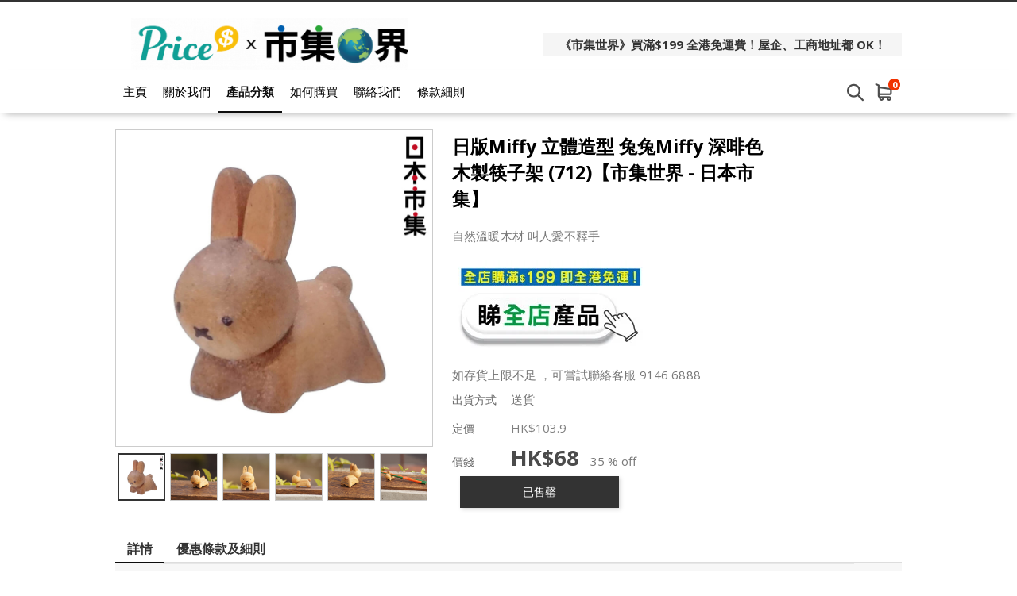

--- FILE ---
content_type: text/html; charset=utf-8
request_url: https://market.price.com.hk/product/605812
body_size: 18271
content:
<!DOCTYPE html>
<html lang="zh-HK">
<head>
<link rel="canonical" href="https://market.price.com.hk//product/605812" /><meta name="keywords" content="日版Miffy 立體造型 兔兔Miffy 深啡色 木製筷子架 (712)市集世界 - 日本市集">
<meta name="description" content="用天然木材製作Miffy筷子架 作為餐桌吉祥物這是一個可愛的系列 ">
<meta name="ir-site-verification-token" value="1535863020" />
<meta http-equiv="Content-Type" content="text/html; charset=utf-8">
<meta http-equiv="X-UA-Compatible" content="IE=edge">
<title>日版Miffy 立體造型 兔兔Miffy 深啡色 木製筷子架 (712)【市集世界 - 日本市集】 - Price x 市集世界</title>

<meta property="og:title" content="日版Miffy 立體造型 兔兔Miffy 深啡色 木製筷子架 (712)【市集世界 - 日本市集】">
<meta property="og:description" content="用天然木材製作Miffy筷子架 作為餐桌吉祥物這是一個可愛的系列 ">
<meta property="og:image" content="https://www.price.com.hk//space/ec_product/shop/605000/605812_2d9syn_0.jpg">
<meta property="og:url" content="https://market.price.com.hk/product/605812-%E6%97%A5%E7%89%88Miffy+%E7%AB%8B%E9%AB%94%E9%80%A0%E5%9E%8B+%E5%85%94%E5%85%94Miffy+%E6%B7%B1%E5%95%A1%E8%89%B2+%E6%9C%A8%E8%A3%BD%E7%AD%B7%E5%AD%90%E6%9E%B6+%28712%29%E3%80%90%E5%B8%82%E9%9B%86%E4%B8%96%E7%95%8C+-+%E6%97%A5%E6%9C%AC%E5%B8%82%E9%9B%86%E3%80%91">
<meta property="og:site_name" content="Price x 市集世界">
<meta property="og:type" content="product">

<!-- GA4 start PDV-5021 Add GA4 tracking tag -->
<!-- End GA4 -->

<script>window._platform = 'www';</script>
<!-- Google Tag Manager -->
<script>(function(w,d,s,l,i){w[l]=w[l]||[];w[l].push({'gtm.start':
new Date().getTime(),event:'gtm.js'});var f=d.getElementsByTagName(s)[0],
j=d.createElement(s),dl=l!='dataLayer'?'&l='+l:'';j.async=true;j.src=
'https://www.googletagmanager.com/gtm.js?id='+i+dl;f.parentNode.insertBefore(j,f);
})(window,document,'script','dataLayer','GTM-56LNP7');</script>
<!-- End Google Tag Manager -->


<!-- CSS -->
<link rel="stylesheet" href="/web/css/style.css?t=1768459476">
<link rel="stylesheet" href="/web/css/theme-cool.css?t=1768459476">
<link rel="stylesheet" href="/web/css/sweetalert2.min.css">




<!-- JS -->
<script>
window.cart_lang = 'zh_HK';
</script>
<script type="text/javascript" src="/scripts/jquery-1.11.3.min.js"></script>
<script type="text/javascript" src="/scripts/jquery.cookie.js"></script>
<script type="text/javascript" src="/scripts/swiper.jquery.min.js"></script>
<script type="text/javascript" src="/web/scripts/sweetalert2.min.js"></script>
<script type="text/javascript" src="/scripts/common.js?t=1768459476"></script>
<script type="text/javascript" src="/web/scripts/myfunction.js?t=1768459476"></script>


<link rel="stylesheet" href="/assets/shopping-cart/css/index.css?t=1768459476">
<script type="text/javascript" src="/assets/shopping-cart/js/index.js?t=1768459476"></script>

<!--link rel="stylesheet" href="/css/marketplace.css?t=1768459476" /-->
<script type="text/javascript" src="/scripts/marketplace.js?t=1768459476"></script>

<!-- ICON -->
	<link rel="shortcut icon" href="https://www.price.com.hk//space/merchant/shop/5000/5361_xdyisw_0.ico">

<!-- Google Analytics Async -->
<script>
  (function(i,s,o,g,r,a,m){i['GoogleAnalyticsObject']=r;i[r]=i[r]||function(){
  (i[r].q=i[r].q||[]).push(arguments)},i[r].l=1*new Date();a=s.createElement(o),
  m=s.getElementsByTagName(o)[0];a.async=1;a.src=g;m.parentNode.insertBefore(a,m)
  })(window,document,'script','//www.google-analytics.com/analytics.js','ga');

   ga('create', 'UA-3448581-13', 'auto');
  ga('send', 'pageview');

    ga('create', 'UA-171298298-1', {'name':'shop'});
  ga('shop.send', 'pageview');
  </script>
<!-- End Google Analytics Async -->

<!-- Facebook Pixel Code -->
<script>
!function(f,b,e,v,n,t,s){if(f.fbq)return;n=f.fbq=function(){n.callMethod?
n.callMethod.apply(n,arguments):n.queue.push(arguments)};if(!f._fbq)f._fbq=n;
n.push=n;n.loaded=!0;n.version='2.0';n.queue=[];t=b.createElement(e);t.async=!0;
t.src=v;s=b.getElementsByTagName(e)[0];s.parentNode.insertBefore(t,s)}(window,
document,'script','https://connect.facebook.net/en_US/fbevents.js');
fbq('init', '1072876622892467');
fbq('track', 'PageView');
</script>
<noscript>
<img height="1" width="1" style="display:none"
src="https://www.facebook.com/tr?id=1072876622892467&ev=PageView&noscript=1"
/>
</noscript>
<!-- DO NOT MODIFY -->
<!-- End Facebook Pixel Code -->

<script>
    function ga_trackEvent_ps(category, action, label, logRootOnly){
        if ( typeof category === "undefined" ) return false;
        if ( typeof action === "undefined" ) return false;
        if ( typeof label === "undefined" ) return false;

        var gaName = 'send';
        category = category.trim();
        action = action.trim();
        label = label.trim();

        ga(gaName, {
            hitType: 'event',
            eventCategory: category,
            eventAction: action,
            eventLabel: label
        });

        if ( ! logRootOnly ) {
            var gaName = 'shop.send';
            ga(gaName, {
                hitType: 'event',
                eventCategory: category,
                eventAction: action,
                eventLabel: label
            });
        }
    }

    function handleBuyButtonClicks(elm){
        var flag = true;
        var context = $(elm).attr('data-buy-context');
        var method = $(elm).attr('data-buy-method');
        var product_name = $(elm).attr('data-ga-product-name');
        var product_id = $(elm).attr('data-ga-product-id');
        var temp_label_a = [];
        var product_name;
        var product_id;
        var ga_event_category;
        var ga_event_action;
        var ga_event_label;

                ga_event_category = 'Shopping Cart - ';
        
        temp_label_a.push("MON");

        switch (method) {
            case 'cart':
                ga_event_action = 'Add to cart';
                break;
            case 'order':
                ga_event_action = 'Buy now';
                break;
            default:
                break;
        }

        switch (context) {
            case 'tabproduct':
                var tab_name = $(elm).attr('data-ga-tab-name');
                var tab_pos = $(elm).attr('data-ga-tab-pos');
                ga_event_category += 'tabproduct-impression';
                temp_label_a.push(tab_name + ' (tab=' + tab_pos + ')');
                temp_label_a.push(product_name + ' (pid=' + product_id + ')');
                break;
            case 'category':
                var $cat = $('.listing-title.listing-title-breadcrumb > a').last();
                var cat_name = $cat.attr('data-ga-category-name');
                var cat_id = $cat.attr('data-ga-category-id');
                ga_event_category += 'category-impression';
                temp_label_a.push(cat_name + ' (cid=' + cat_id + ')');
                temp_label_a.push(product_name + ' (pid=' + product_id + ')');
                break;
            case 'quickview':
                ga_event_category += 'quickview-impression';
                temp_label_a.push(product_name + ' (pid=' + product_id + ')');
                break;
            case 'details':
                ga_event_category += 'details-impression';
                temp_label_a.push(product_name + ' (pid=' + product_id + ')');
                break;
            default:
                flag = false;
                break;
        }

        ga_event_label = temp_label_a.join(' => ');

        if ( flag ) {
            ga_trackEvent_ps(ga_event_category, ga_event_action, ga_event_label, false);
        }
    }
</script>

<script>
var ec_ajax = false;
var CONST = { item: {} };
CONST.item.max_quantity = 100;

function ajax_handling(xhr){
	var status_a = xhr['status'];
	var type = status_a['type'];
	var code = status_a['code'];
	var action = status_a['action'];
	var message = status_a['message'];
	var temp_flag = true;
	if(typeof type == 'undefined' || type == 'error'){
		temp_flag = false;
		switch(action){
			case 'error_popup':
				alert(message);
				break;
		}
	}
	return temp_flag;
}
function lockScreen(target, overlay, transition) {
	if (typeof transition === undefined) {
		transition = 250;
	}
	$(target).each(function(elementIndex) {
		$(this).fadeOut(transition, function() {
			$(overlay).fadeIn(transition);
		});
	});
}
function unlockScreen(target, overlay, transition) {
	if (typeof transition === undefined) {
		transition = 250;
	}
	$(overlay).fadeOut(transition, function() {
		$(target).each(function(elementIndex) {
			$(this).fadeIn(transition);
		});
	});
}
function searchProductsKeyword(){
	var temp_obj = $('#search_keyword');
	var temp_keyword = temp_obj.val();
	temp_obj.removeClass('error');
	if(typeof temp_keyword != 'undefined' && temp_keyword){
		$('#searchField').submit();
	} else {
		temp_obj.addClass('error');
	}
}
function showError(msg){
	Swal.fire({
      type: 'error',
      title: '',
      text: msg,
      confirmButtonText: '確定',
      customClass: {
        confirmButton: 'marketplace-btn-green',
      }
    });
}



//prevent submit when hit enter on the form
$(document).on("keypress", "#option_order", function(event) { 
	return event.keyCode != 13;
});

$(document).on('click','.option-detail',function(e){
    e.preventDefault();
    $('.warn-msg.error-msg-spec').hide();
	$('.warn-msg.error-msg-product.not-enough-qty').hide();
    $('.multi-spec-wrapper').removeClass('jumpto');
});

$(document).on('click','.product-listing-wrapper .btn.btn-cart, .product-listing-wrapper .btn.btn-buy',function(e){
	e.preventDefault();
    var method = $(this).attr('data-buy-method');
    var $item = $(this).closest('.item.item-cart');
	var pid = $item.attr('data-pid');
	var product_type = $item.attr('data-product-type');
    var option_id = $item.attr('data-option-id');
	
	if(!ec_ajax && parseInt(pid)>0){
		showQuickViewProductDeatails(pid, product_type, option_id, method);
        handleBuyButtonClicks($(this));
	}
});

var ps_delay_promise = function(ms){
    return new Promise(function(resolve,reject){
        setTimeout(resolve, ms);
    });
}

function showQuickViewProductDeatails(pid, type, optid, method, old_quantity){
	
	ec_ajax = true;
	$.ajax({
		url: "/ajax/get_quick_view_product_details/",
		data: {
            merchant_id: 5361,
            product_id: pid,
            product_type: type,
            option_id: optid,
            buy_method: method,
            quantity: (old_quantity !=null)?old_quantity:0,
                    },
		method: "POST",
		dataType: 'JSON',
		success: function(rs){
			if(rs['status']['type'] != 'error'){
				$('#quick-view').append(rs['result']['quick_view_html']).show();
			}
		},
		complete: function(){
			ec_ajax = false;
		}
	});
}
function addProductToCart(option_id, quantity, isModal){
	ec_ajax = true;
	$('.warn-msg.error-msg-product').hide();
	$.ajax({
		url: "/ajax/add_product_to_cart/",
		data: {merchant_id:5361, option_id:option_id, quantity:quantity},
		method: "POST",
		dataType: 'JSON',
        beforeSend: function(xhr){
            $('#btn-add-to-cart .buy-btn-text').hide();
            $('#btn-add-to-cart .buy-btn-spinner').show();
        },
		success: function(rs){
			ps_delay_promise(1000).then(function(){
            if(rs['status']['type'] != 'error'){
				$('#btn-add-to-cart .buy-btn-text').text("成功加入購物車");
                if (isModal) {
                    ps_delay_promise(0).then(function(){
                        removeQuickViewModal();
                        return ps_delay_promise(0);
                    }).then(function(){

                        $('.cart-snap-wrapper').remove();
						                        	$('.nav-cart-wrapper').find('.marketplace-cart-count').text(rs['result']['total_item_count']);
												$('.nav-cart-wrapper').find('.nav-cart-count').text(rs['result']['total_item_count']);
                        $('.cart-snap-wrapper').css('opacity','1');
                        $('.cart-snap-wrapper').css('visibility','visible');
                        return ps_delay_promise(150);
                    }).then(function(){
                        highlightNewMiniCartItem();
                    });
                } else {
					
                    $('.cart-snap-wrapper').remove();
					                  		$('.nav-cart-wrapper').find('.nav-cart-count').text(rs['result']['total_item_count']);
                                        $('.cart-snap-wrapper').css('opacity','1');
                    $('.cart-snap-wrapper').css('visibility','visible');
                    highlightNewMiniCartItem();
                    ps_delay_promise(3000).then(function(){
                        $('#btn-add-to-cart .buy-btn-text').text("加入購物車");
                    });
                }
			}else{
				$('.warn-msg.error-msg-product').text(rs['status']['message']).show();
				if(rs['status']['message_code'] == 'product_not_available'){
					location.reload();
				}
				if(rs['status']['message_code'] == 'no_sku'){
					changeSpecOptionStatus(option_id, false);
				}
			}
            });
		},
		error: function(){
			$('.cart-snap-wrapper').remove();
							$('.nav-cart-wrapper').find('.nav-cart-count').text(rs['result']['total_item_count']);
						$('.cart-snap-wrapper').css('opacity','1');
			$('.cart-snap-wrapper').css('visibility','visible');
			highlightNewMiniCartItem();
			ps_delay_promise(3000).then(function(){
				$('#btn-add-to-cart .buy-btn-text').text("加入購物車");
			});
		},
		complete: function(){
			ec_ajax = false;
            ps_delay_promise(1000).then(function(){
                $('#btn-add-to-cart .buy-btn-text').show();
                $('#btn-add-to-cart .buy-btn-spinner').hide();
            });
		}
	});
}
function addProductToMarketplaceCart(option_id, quantity, isModal){
	ec_ajax = true;
	$('.warn-msg.error-msg-product').hide();
	$.ajax({
		url: "/ajax/ec_marketplace_add_to_cart/",
		data: {merchant_id:5361, option_id:option_id, quantity:quantity},
		method: "POST",
		dataType: 'JSON',
        beforeSend: function(xhr){
            $('#btn-add-to-cart .buy-btn-text').hide();
            $('#btn-add-to-cart .buy-btn-spinner').show();
        },
		error: function(rs){
			rs = rs.responseJSON;
			var temp_msg = rs['status']['message'];
			// alert(temp_msg);
			$('.warn-msg.error-msg-product').text(temp_msg).show();
			if(rs['status']['message_code'] == 'product_not_available'){
				location.reload();
			}
			if(rs['status']['message_code'] == 'no_sku'){
				changeSpecOptionStatus(option_id, false);
			}
		},
		success: function(rs){
			ps_delay_promise(1000).then(function(){
            if(rs['status']['type'] != 'error'){
				$('#btn-add-to-cart .buy-btn-text').text("成功加入購物車");
                if (isModal) {
                    ps_delay_promise(0).then(function(){
                        removeQuickViewModal();
                        return ps_delay_promise(0);
                    }).then(function(){

                        $('.cart-snap-wrapper').remove();
                        //$('.nav-cart-wrapper').append(rs['result']['mini_cart_html']);
                        $('.nav-cart-wrapper').find('.marketplace-cart-count').text(rs['result']['total_item_count']);

                        $('.cart-snap-wrapper').css('opacity','1');
                        $('.cart-snap-wrapper').css('visibility','visible');
                        return ps_delay_promise(150);
                    }).then(function(){
                        highlightNewMiniCartItem();
                    });
                } else {

                    $('.cart-snap-wrapper').remove();
                    //$('.nav-cart-wrapper').append(rs['result']['mini_cart_html']);
                    $('.nav-cart-wrapper').find('.nav-cart-count').text(rs['result']['total_item_count']);
                    $('.cart-snap-wrapper').css('opacity','1');
                    $('.cart-snap-wrapper').css('visibility','visible');
                    highlightNewMiniCartItem();
                    ps_delay_promise(3000).then(function(){
                        $('#btn-add-to-cart .buy-btn-text').text("加入購物車");
                    });
                }
			}else{
				$('.warn-msg.error-msg-product').text(rs['status']['message']).show();
				if(rs['status']['message_code'] == 'product_not_available'){
					location.reload();
				}
				if(rs['status']['message_code'] == 'no_sku'){
					changeSpecOptionStatus(option_id, false);
				}
			}
            });
		},
		complete: function(rs){
			if (rs.status == 400){
				ec_ajax = false;
				$('#btn-add-to-cart .buy-btn-text').show();
				$('#btn-add-to-cart .buy-btn-spinner').hide();
				updateMiniCartContent();
			}else{
				ec_ajax = false;
				ps_delay_promise(1000).then(function(){
					$('#btn-add-to-cart .buy-btn-text').show();
					$('#btn-add-to-cart .buy-btn-spinner').hide();
					updateMiniCartContent();
					setTimeout(function(){
						//$('.marketplace-cart-btn.shop').click();
						window.isShowCart = false;
						if(!window.isShowCart){
							window.isShowCart = true;

							window.vm.$store.dispatch('SHOW_CART')
								.then(function (response) {
									if(!response.isError){
										if(!response.isCartEmpty && response.itemCount != undefined){
											var digitLength = response.itemCount.toString().length;
											var cartCount = $('.marketplace-cart-btn .marketplace-cart-count');
											cartCount
												.text(response.itemCount)
												.removeClass('digit-1').removeClass('digit-2').removeClass('digit-3')
												.addClass('digit-'+ digitLength );
										}
									}
								});
						}
					}, 500);
				});
			}
		}
	});
}
function removeQuickViewModal(){
    if($('#quick-view').html() != ''){
        $('#quick-view').fadeOut(400, function(){$('#quick-view').html('')});
    }
}
function highlightNewMiniCartItem(){
    $('.cart-snap-item[data-is-new="1"]').css('transition','background-color 1s').addClass('added');
    setTimeout(function(){
        $('.cart-snap-item.added').removeClass('added');
    }, 2000);
}

function updateMiniCartContent(){
	}

//if active = true, then select the option,
//if active = false, then add class "option_sold"
function changeSpecOptionStatus(selected_option_id, active){
	if(selected_option_id){
		var tag1 = '';
		var tag2 = '';
		if(ec_option_a[selected_option_id]['spec1_id']){
			tag1 = '1_'+ec_option_a[selected_option_id]['spec1_id'];
		}
		if(ec_option_a[selected_option_id]['spec2_id']){
			tag2 = '2_'+ec_option_a[selected_option_id]['spec2_id'];
		}
		if(!active){
			ec_selected_option_id = false;
		}
		$('.spec-option').each(function(){
			if(tag1 !='' && $(this).attr('tag') == tag1){
				if(active){
					ec_change_product_spec(1,ec_option_a[selected_option_id]['spec1_id']);
					$(this).addClass('active');
					$(this).closest('.option-detail').addClass('active');
				}else{
					$(this).removeClass('active');
					$(this).closest('.option-detail').removeClass('active');
					$(this).closest('.option-detail').addClass('option-sold');
					$(this).closest('a').addClass('option-sold');
				}
			}
			if(tag2 !='' && $(this).attr('tag') == tag2){
				if(active){
					ec_change_product_spec(2,ec_option_a[selected_option_id]['spec1_id']);
					$(this).addClass('active');
					$(this).closest('.option-detail').addClass('active');
				}else{
					$(this).removeClass('active');
					$(this).closest('.option-detail').removeClass('active');
					$(this).closest('.option-detail').addClass('option-sold');
					$(this).closest('a').addClass('option-sold');
				}
			}
		});
	}
}

function URLToArray(url) {
	var request = {};
	var pairs = url.substring(url.indexOf('?') + 1).split('&');
	for (var i = 0; i < pairs.length; i++) {
		if(!pairs[i])
			continue;
		var pair = pairs[i].split('=');
		request[decodeURIComponent(pair[0])] = decodeURIComponent(pair[1]);
	}
	return request;
}
function ArrayToURL(array) {
	var pairs = [];
	for (var key in array)
	if (array.hasOwnProperty(key)){
		pairs.push(encodeURIComponent(key) + '=' + encodeURIComponent(array[key]));
	}
	return pairs.join('&');
}

//if error exist on url, clear the error
var a = new URL(document.URL);
var aURLParam = URLToArray(a.search);
var paramEdited = false;
if (typeof(aURLParam['error']) != 'undefined'){
	delete aURLParam['error'];
	paramEdited = true;
}
/*if (typeof(aURLParam['option_id']) != 'undefined'){
	delete aURLParam['option_id'];
	paramEdited = true;
}*/
if (typeof(aURLParam['quantity']) != 'undefined'){
	delete aURLParam['quantity'];
	paramEdited = true;
}
if(paramEdited){
    window.history.replaceState('','',a.origin + a.pathname + '?' + ArrayToURL(aURLParam));
}
</script>
</head>
<body>

<!-- Google Tag Manager (noscript) -->
<noscript><iframe src="https://www.googletagmanager.com/ns.html?id=GTM-56LNP7"
height="0" width="0" style="display:none;visibility:hidden"></iframe></noscript>
<!-- End Google Tag Manager (noscript) -->

<!-- START Price Store -->
<div class="page-wrapper">

<div id="fb-root"></div>
<script>(function(d, s, id) {
  var js, fjs = d.getElementsByTagName(s)[0];
  if (d.getElementById(id)) return;
  js = d.createElement(s); js.id = id;
  js.src = "https://connect.facebook.net/zh_HK/sdk.js#xfbml=1&version=v5.0&appId=205582599507337";
  fjs.parentNode.insertBefore(js, fjs);
}(document, 'script', 'facebook-jssdk'));
</script>

<!-- Begin comScore Tag -->
<script>
var _comscore = _comscore || [];
_comscore.push({ c1: "2", c2: "7381692" });
(function(){
	var s = document.createElement("script"), el = document.getElementsByTagName("script")[0]; s.async = true;
	s.src = (document.location.protocol == "https:" ? "https://sb" : "http://b") + ".scorecardresearch.com/beacon.js";
	el.parentNode.insertBefore(s, el);
})();
</script>
<noscript>
<img src="http://b.scorecardresearch.com/p?c1=2&amp;c2=7381692&amp;cv=2.0&amp;cj=1" />
</noscript>
<!-- End comScore Tag -->
<script type="text/javascript">if(window.MViewportPrelude) {MViewportPrelude.updateOrientation();}</script>
<!-- Start Alexa Certify Javascript -->
    <!--<script type="text/javascript"> -->
    <!--_atrk_opts = { atrk_acct:"RI+7j1a8Dy00qz", domain:"price.com.hk",dynamic: true}; -->
    <!-- (function() { var as = document.createElement('script'); as.type = 'text/javascript'; as.async = true; as.src = "https://certify-js.alexametrics.com/atrk.js"; var s = document.getElementsByTagName('script')[0];s.parentNode.insertBefore(as, s); })(); -->
    <!-- </script> -->
    <!-- <noscript><img src="https://certify.alexametrics.com/atrk.gif?account=RI+7j1a8Dy00qz" style="display:none" height="1" width="1" alt="" /></noscript> -->
<!-- End Alexa Certify Javascript -->  


        
    

<!-- START shop_header -->
<header>
		<div class="header-wrapper">
		<div class="header-left">
			<a class="shop-logo" href="/"><img src="https://www.price.com.hk//space/merchant/shop/5000/5361_f86mx4_0.png" alt="Price x 市集世界"  title="Price x 市集世界" /></a>
		</div>
		<div class="header-right">
							<div class="noti-msg-wrapper"><a href="https://shop.price.com.hk/mon/category/19593" target="_blank">《市集世界》買滿$199 全港免運費！屋企、工商地址都 OK！</a></div>
			
			<div class="header-icon-wrapper">
				
				
							</div>
		</div>
	</div>
	<div class="menu-wrapper">		
		<div class="container">
			<a class="shop-logo" href="/"><img src="https://www.price.com.hk//space/merchant/shop/5000/5361_f86mx4_0.png" alt="Price x 市集世界"></a>
			<!-- navigation bar -->
			<a class="menu-item" href="/">主頁</a>
			<a class="menu-item" href="/about_us/">關於我們</a>
			<a class="menu-item active" href="/category/" id="cateBtn">產品分類</a>
			<a class="menu-item" href="/how_to_purchase/">如何購買</a>
			<a class="menu-item" href="/contact_us/">聯絡我們</a>
			<a class="menu-item" href="/tnc/">條款細則</a>
			
			<div class="header-right"></div>
			<form id="searchField" method="POST" action="/search/"><input type="search" placeholder="搜尋產品" id="search_keyword" name="search_keyword" value="" /></form>
			
							<div class="nav-cart-wrapper">
					<div class="marketplace-cart-btn shop">
						<div class="marketplace-cart-count digit-1">0</div>
					</div>
					<div id="marketplace-cart-app"></div>
				</div>
					</div>
		<div class="cate-dropdown-content" id="cateDropdown">
			<div class="category">
												<ul>
					<li><a href="/category/48537">熱賣排行</a></li>
                                        				</ul>
												<ul>
					<li><a href="/category/53993">本週閃購</a></li>
                                        				</ul>
												<ul>
					<li><a href="/category/58071">新年市集🧨🎁</a></li>
                                        				</ul>
												<ul>
					<li><a href="/category/40219">$28起糖果禮盒🍬🍭🍪🍰🍮</a></li>
                                        				</ul>
												<ul>
					<li><a href="/category/49716">#聖誕禮物🎄🎁</a></li>
                                        				</ul>
												<ul>
					<li><a href="/category/39480">聖誕開賣禮物🎄🎁</a></li>
                                        				</ul>
												<ul>
					<li><a href="/category/30006">日本居家美食</a></li>
                                        				</ul>
												<ul>
					<li><a href="/category/29999">雲南珍稀普洱🍃</a></li>
                                        				</ul>
												<ul>
					<li><a href="/category/17641">個人護理🛁</a></li>
                                        				</ul>
												<ul>
					<li><a href="/category/54269">市集酒莊</a></li>
                                        				</ul>
												<ul>
					<li><a href="/category/2079">日版清酒梅酒🍶</a></li>
                                        				</ul>
												<ul>
					<li><a href="/category/19339">酒杯工藝🍶</a></li>
                                        				</ul>
												<ul>
					<li><a href="/category/20038">送酒巧食🍶</a></li>
                                        				</ul>
												<ul>
					<li><a href="/category/33481">咖啡工藝☕</a></li>
                                        				</ul>
												<ul>
					<li><a href="/category/31874">韓國巿集登場🎎</a></li>
                                        				</ul>
												<ul>
					<li><a href="/category/38507">德國市集🍺</a></li>
                                        				</ul>
												<ul>
					<li><a href="/category/52226">高級日版Calbee+ 卡樂B</a></li>
                                        				</ul>
												<ul>
					<li><a href="/category/23974">男士服飾配件</a></li>
                                        				</ul>
												<ul>
					<li><a href="/category/53994">近期3折優惠</a></li>
                                        				</ul>
												<ul>
					<li><a href="/category/53995">夢幻菓子</a></li>
                                        				</ul>
												<ul>
					<li><a href="/category/17617">超級市場🛒</a></li>
                                        				</ul>
												<ul>
					<li><a href="/category/40220">尊貴驚喜禮盒🎁</a></li>
                                        				</ul>
												<ul>
					<li><a href="/category/39620">坂角総本舖蝦餅</a></li>
                                        				</ul>
												<ul>
					<li><a href="/category/50481">冬日🍜杯麵祭🍜</a></li>
                                        				</ul>
												<ul>
					<li><a href="/category/40707">濃情浪漫朱古力✨💖🍫</a></li>
                                        				</ul>
												<ul>
					<li><a href="/category/17745">寵物專區🐱🐶</a></li>
                                        				</ul>
												<ul>
					<li><a href="/category/48181">Miffy</a></li>
                                        				</ul>
												<ul>
					<li><a href="/category/47985">角落生物</a></li>
                                        				</ul>
												<ul>
					<li><a href="/category/47382">台灣拌手禮</a></li>
                                        				</ul>
												<ul>
					<li><a href="/category/38520">德國品牌</a></li>
                                        				</ul>
												<ul>
					<li><a href="/category/44488">茶壺</a></li>
                                        				</ul>
												<ul>
					<li><a href="/category/18757">即沖即飲🍹</a></li>
                                        				</ul>
												<ul>
					<li><a href="/category/17816">防疫保健😷</a></li>
                                        				</ul>
												<ul>
					<li><a href="/category/37705">農藝市集🌾</a></li>
                                        				</ul>
												<ul>
					<li><a href="/category/37708">英國利口酒🍾</a></li>
                                        				</ul>
												<ul>
					<li><a href="/category/30418">泰國市集登場🥻</a></li>
                                        				</ul>
												<ul>
					<li><a href="/category/14907">家居用品🏡</a></li>
                                        				</ul>
												<ul>
					<li><a href="/category/36820">戶外用品🏕️</a></li>
                                        				</ul>
												<ul>
					<li><a href="/category/19085">母嬰專區👶🏻🍼</a></li>
                                        				</ul>
												<ul>
					<li><a href="/category/53969">最新產品</a></li>
                                        				</ul>
												<ul>
					<li><a href="/category/36941">特色月餅🌕</a></li>
                                        				</ul>
												<ul>
					<li><a href="/category/54005">no stock</a></li>
                                        				</ul>
												<ul>
					<li><a href="/category/54823">NEW</a></li>
                                        				</ul>
							</div>
		</div>
	</div>
	


<script>

var ec_customer_remark_limit = {"line":15,"continous_blank_line":3,"wordings":1000};

var categoryMenuHeight = $("#cateDropdown").height();
var categoryMenuMaxHeight = $(window).height() - $('header').height() - 100;
if ( categoryMenuHeight > categoryMenuMaxHeight ) {
    $("#cateDropdown").addClass('scrollable');
}
$("#cateDropdown").css({
    'max-height': categoryMenuMaxHeight
});
$('#cateBtn, #cateDropdown').hover( 
    function() { 
        $("#cateDropdown").stop().slideDown(200); 
    },
    function() { 
        $("#cateDropdown").stop().slideUp(200, function(){
            // reset scroll position of category section on hide
            $(this).css({'visibility': 'hidden', 'opacity': 0, 'display': 'block'});
            $(this).scrollTop(0);
            $(this).css({'visibility': '', 'opacity': '', 'display': 'none'});
        }); 
    }
);
</script>
<!-- Facebook Pixel !-->


<script>
window.marketplace_api = "/ajax/ec_marketplace_get_cart_data/";
window.marketplace_api_remove = "/ajax/ec_marketplace_remove_item/";
window.isMobileForCart = false;
window.isStore = true;

var marketplaceMiniCartBtn_obj = $('.marketplace-cart-btn');
if(marketplaceMiniCartBtn_obj.length){
	new MarketplaceMiniCartBtn(marketplaceMiniCartBtn_obj, {
		onCreate: function(){
		window.vm.$mount('#marketplace-cart-app');

		window.marketplace_page_no = 1;
		window.marketplace_page_size = 5;
		window.cart_load_merchant = '5361';

		},
		onClick: function(e , i){
			window.isShowCart = false;
			if(!window.isShowCart){
				window.isShowCart = true;

				if($('#marketplace-cart-app').children().length){
					window.vm.$store.dispatch('HIDE_CART');
				}else{
					window.vm.$store.dispatch('SHOW_CART')
						.then(function (response) {
							if(!response.isError){
								if(!response.isCartEmpty && response.itemCount != undefined){
									var digitLength = response.itemCount.toString().length;
									var cartCount = $('.marketplace-cart-btn .marketplace-cart-count');
									cartCount
										.text(response.itemCount)
										.removeClass('digit-1').removeClass('digit-2').removeClass('digit-3')
										.addClass('digit-'+ digitLength );
								}
							}
						});
				}
			}
		},
	});
}
</script>

</header>
<!-- END shop_header -->		

<script src="/scripts/jquery.elevatezoom.js"></script>
<script src="/scripts/detail/ec.js"></script>
<script type="text/javascript">

window.addEventListener('pageshow', function (event) {
     if(event.persisted || window.performance && window.performance.navigation.type == 2){
        $('#btn-buy-now .buy-btn-text').show();
        $('#btn-buy-now .buy-btn-spinner').hide();
     }
 },false);

var total_remain_stock = 0;
var max_buy_limit = 0

var ec_option_a = {
		1975857: {
		'original_price': '<span class="text-price-unit">HK$</span><span class="text-price-number" data-price="103.9">103.9</span>',
		'selling_price': '<span class="text-price-unit">HK$</span><span class="text-price-number" data-price="68">68</span>',
		'remain_stock': '0',
		'display_discount': '35 % off',
		'spec1_id': '0',
		'spec2_id': '0',
		'image': ""
	},	};

var ec_total_option_remain_stock = 0;


var windowResizeCheck = 0;
$(document).ready(function(){
	$("#pd-option").change(function(){
		var option_img = $('option:selected', this).attr('data-option-img');
		if(typeof option_img != 'undefined' && option_img != ""){
						updatePreviewImage($('.thumb_change[data-full-image="'+option_img+'"]'))
						$('.error-msg').hide();
		}
		var selectOption = $(this).val();
		ec_change_product_option(selectOption);
	});
	
	
	$('input[name="oul-detail-tab"]').on('click', function(){
		var temp_id = $(this).attr('id');
		if (temp_id.slice(-1) ==1){
			var temp_top = $('div[ref="'+temp_id+'"]').offset().top - 15;
		} else {
			var temp_top = $('div[ref="'+temp_id+'"]').offset().top - 50;
		}
		$('html, body').animate({scrollTop: temp_top}, 500);
	});
	$('.section-title .tabs').on('click', function(){
		var temp_id = $(this).find('a').data('id');
		if (temp_id == 'oul-tab-01'){
			var temp_top = $('div.content .oul-detail-topic[ref="'+temp_id+'"]').offset().top - 60;
		}
		else {
			var temp_top =  $('div.content .oul-detail-topic[ref="'+temp_id+'"]').offset().top - 90;
		}
		$('html, body').animate({scrollTop: temp_top}, 500);
		if (!$(this).hasClass('active')){
			$('.section-title .tabs').removeClass('active');
			$(this).addClass('active');
		}
	});

		$.each(ec_option_a, function(k,v){
		ec_change_product_option(k);
		return false;
	});
		
			$(document).click(function(e) { 
			$('.cart-snap-wrapper').css('opacity','0');
			$('.cart-snap-wrapper').css('visibility','hidden');
		});
		$('.nav-cart-wrapper').hover(function(){
			$('.cart-snap-wrapper').css('opacity','1');
			$('.cart-snap-wrapper').css('visibility','visible');
		});
		$('.nav-cart-wrapper').mouseleave(function(){
			$('.cart-snap-wrapper').css('opacity','');
			$('.cart-snap-wrapper').css('visibility','');
		});
		
					

	// marketplace - Click outside to hide cart
	var isHideCart = false;
	$(document).on('click', function (e) {
		if(window.hasOwnProperty('vm')){
			// hide the cart when clicked Cart or Cart btn outside
			if( $(e.target).closest("#marketplace-cart-app").length <1 && $(e.target).closest(".marketplace-cart-btn").length <1 && $(e.target).closest("#btn-add-to-cart").length<1){
				if(!window.isShowCart && !isHideCart){
					isHideCart = true;
					window.vm.$store.dispatch('HIDE_CART');
					setTimeout(function(){
						isHideCart = false;
					}, 500);
				}
			}
		}		
	});

        // set all spec options option-sold if no remain stock
    if(ec_total_option_remain_stock<1){
        $('.product-option .option-detail').addClass('option-sold');
    }else{
                		// set all spec options disabled if no remain stock
		spec_stock_init('product-option');
    }
});
$(window).scroll(function() {
	if (typeof($('div[ref="oul-tab-04"]').html()) != 'undefined'){
		if ($(window).scrollTop()+window.screen.height > $('div[ref="oul-tab-04"]').offset().top){
			if ($('.section-title .tabs.active').data('id') == 'oul-tab-04'){
				
			}else{
				if(!$('a[data-id="oul-tab-04"]').closest('.tabs').hasClass('active')){
					$('.section-title .tabs').removeClass('active');
					$('a[data-id="oul-tab-04"]').closest('.tabs').addClass('active');
				}
			}
		}else{
			if ($('.section-title .tabs.active').data('id') == 'oul-tab-01'){
				
			}else{
				if(!$('a[data-id="oul-tab-01"]').closest('.tabs').hasClass('active')){
					$('.section-title .tabs').removeClass('active');
					$('a[data-id="oul-tab-01"]').closest('.tabs').addClass('active');
				}
			}
		}
	}
});

//re-calculate elevateZoom when window resize in 1225px
$(window).resize(function() {
	if ($(window).width()<=1225 && windowResizeCheck == 0){
		windowResizeCheck = 1; 
		$('.zoomContainer').remove();
		elevateZoomLoader();
	}else if ($(window).width()>=1225){
		windowResizeCheck = 0;
	}
});

function elevateZoomLoader(){
	/*
	$('.elevateZoom').elevateZoom({
		responsive : true,
		zoomWindowWidth:340,
		zoomWindowHeight:250,
		borderSize:2
	});
	*/

	$("#zoom_01").elevateZoom({
		gallery:'gallery_01', // ID selector
		zoomType: 'inner',
		cursor: 'zoom-in',
		galleryActiveClass: "active",
		// loadingIcon: "http://www.elevateweb.co.uk/spinner.gif", // ALERT! this will flood lots of <div> for the loading icon
		// borderSize: 1,
		// borderColour: '#888',
		onZoomedImageLoaded: function() {},
		onImageSwap: function() {},
		onImageSwapComplete: function() {
			var _w;
			var _h;
			_w = $('#zoom_01').width();
			_h = $('#zoom_01').height();
			$('.zoomContainer, .zoomWindow').css({ 'width': _w, 'height': _h});
		}
	});
}

function updatePreviewImage(e){
	var full_img = $(e).attr('data-full-image');
	var idx = $(e).attr('data-index');
	$("#zoom_01").attr('src', full_img).attr('data-zoom-image', full_img).attr('data-current-idx', idx);
	$('.zoomContainer .zoomWindowContainer .zoomWindow').css('background-image', 'url('+full_img+')');
	$(e).siblings('.active').removeClass('active');
	$(e).addClass('active');
}
function validateForm(){
	var temp_flag = false;
	
	var s = document.getElementById('pd-option');
	var temp_val = s.options[s.selectedIndex].value;
	var temp_error_obj = $('.error-msg');
	if(typeof temp_val == 'undefined' || temp_val == '0'){
		temp_error_obj.css('display', 'inline-block');
		// $("#pd-option").addClass("notyetchoose");
	} else {
		temp_error_obj.css('display', 'none');
		temp_flag = true;
	}
	var get_quantity = parseInt($('#quantity').val());
	var buy_limit_msg = "超過購買上限(%s件)".replace("%s", max_buy_limit);
	if(max_buy_limit > 0 && (get_quantity > max_buy_limit && max_buy_limit <= total_remain_stock)){
		$('.warn-msg.error-msg-product').html(buy_limit_msg).show();
		temp_flag = false;
	}
    
    return temp_flag;
}

function errormsg(){
	$('.warn-msg').hide();
	var temp_flag = validateForm();
       var cart_method = $('#cart_method').val();
	if(temp_flag){
		if(typeof cart_method != 'undefined' && cart_method == 'C'){
			var option_id = $('#pd-option').val();
			var quantity = $('#quantity').val();
			if(!ec_ajax){
				$('.warn-msg.error-msg-product').hide();
                handleBuyButtonClicks($('#btn-add-to-cart'));
				if($('#marketplace_cart') && $('#marketplace_cart').val() == "Y"){
					addProductToMarketplaceCart(option_id, quantity);
				}else{
					addProductToCart(option_id, quantity);
				}
			}
		} else {
			handleBuyButtonClicks($('#btn-buy-now'));
            document.getElementById('option_order').submit();
            $('#btn-buy-now .buy-btn-text').hide();
            $('#btn-buy-now .buy-btn-spinner').show();
		}
	}
}

// reset qty button
function reset_change_qty_btn(){
	$('.product-option.pd-order-qty .pd-qty-minus').removeClass('disabled');
	$('.product-option.pd-order-qty .qd-qty-plus').removeClass('disabled');
}
function ec_change_product_option(option){
	if(typeof option == 'undefined' || parseInt(option) <= 0){
		return false;
	}
	var option_a = ec_option_a[option];
	if(typeof option_a != 'undefined' && option_a){
		ec_display_price(option_a);
		if(typeof option_a['image'] != 'undefined' && option_a['image']){
						updatePreviewImage($('.thumb_change[data-full-image="'+option_a['image']+'"]'))
					}
	}
}

function ec_display_price(price_a){
	$('.oul-product-original-price').html(price_a['original_price']);
	$('.oul-product-discount-price').html(price_a['selling_price']);
	if(price_a['original_price'] != price_a['selling_price']){
		$('.oul-product-original').show();
        if(parseInt(price_a['display_discount']) > parseInt(1)){
            $('.oul-discount').show();
        }else{
            $('.oul-discount').hide();
        }
        	} else {
		$('.oul-product-original .oul-product-original-price').html('<span>-</span>');
		$('.oul-discount').hide();
	}

    total_remain_stock = price_a['remain_stock'];
	$('#outlet-product-remain-stock').html(price_a['remain_stock']);
	$('.oul-discount').html(price_a['display_discount']);
}

function reloadSocialButtons() {
    try {
        var f = $('<div class="fb-like" data-href="" data-layout="button_count" data-action="like" data-size="small" data-show-faces="false" data-share="true"></div>');
        $(f).attr('data-href', location.href);
        $('div.fb-share-button').empty();
        $(f).appendTo($('div.fb-share-button'));
        FB.XFBML.parse(document);
    } catch(ex){}
};

function ec_handle_no_stock_message(is_show_nostock_msg){
    var qty_buttons     = $('.pd-qty-minus, .qd-qty-plus');
    var qty_error_msg   = $('.warn-msg.error-msg-product');
    var qty_input       = $('input#quantity');
    var remain_stock    = $('#outlet-product-remain-stock');
    if(!is_show_nostock_msg){
        // do remain stock handling
        qty_buttons.removeClass('option-sold');
        qty_error_msg.text('').hide();
        qty_input.attr('readonly', false);
        remain_stock.html(ec_total_option_remain_stock);
    }else{
        // do no stock handling
        qty_buttons.addClass('option-sold');
        qty_error_msg.text('存貨不足').show();
        qty_input.attr('readonly', true);
        remain_stock.html(0);
    }
}

function ec_change_product_spec(spec_index, spec_id){
    var temp_tag = spec_index+'_'+spec_id;
	var remove_flag = false;
	var temp_obj = $('.spec-option[tag="'+temp_tag+'"]');
    // exit function when all spec options are disabled or no remain stock count
	if(temp_obj.closest('.option-detail').hasClass('option-sold') || ec_total_option_remain_stock <1){
        return false;
	}
	if(temp_obj.closest('.option-detail').hasClass('active')){
		temp_obj.removeClass('active');
		temp_obj.closest('.option-detail').removeClass('active');
		remove_flag = true;
		var temp_origin_price = $('#oul-product-original-price').html();
		var temp_selling_price = $('#oul-product-selling-price').html();
		$('.oul-product-original-price').addClass('oul-product-price-range').html(temp_origin_price);
		$('.oul-product-discounted-price').html(temp_selling_price);
	} else {
		$('.spec-option[ref="'+spec_index+'"]').removeClass('active');
		$('.spec-option[ref="'+spec_index+'"]').closest('.option-detail').removeClass('active');
		temp_obj.addClass('active');
		temp_obj.closest('.option-detail').addClass('active');
	}
	
        // clear input box
    $('input#quantity').attr('readonly', false);
    $('.warn-msg.error-msg-product, .warn-msg.error-msg-product-qty-max-limit').hide();
    $('.pd-qty-minus, .qd-qty-plus').removeClass('option-sold');
    $('#outlet-product-remain-stock').html(ec_total_option_remain_stock);

	var selected_spec_obj = $('.spec-option.active');
	$('.error-msg').hide();
	var temp_option = false;
	var temp_option_id = false;
	$.each(ec_option_a, function(k, v){
		var temp_flag = [];
		for(var i = 1; i <= ec_spec_count; i++){
			temp_flag[i] = false;
		}
		for(var i = 1; i <= ec_spec_count; i++){
			var temp_tag = i + '_' + v['spec'+i+'_id'];
			if(temp_tag == selected_spec_obj.filter('[ref='+i+']').attr('tag')){
				temp_flag[i] = true;
			}
		}
		if(temp_flag.every(Boolean)){
			temp_option_id = k;
			temp_option = v;
			return false;
		}
	});

    // handling change url hash & url of facebook share
        String.prototype.replaceAll = function(search, replace)
    {
            if (replace === undefined) {
                    return this.toString();
            }
            return this.replace(new RegExp('[' + search + ']', 'g'), replace);
    };
    var option_url = '605812' + '-' + $('span.product-name').text().replaceAll(' ', '+');
	if(!temp_option || typeof temp_option == 'undefined'){
        // set total remain stock to be original remained stocks
        total_remain_stock = ec_total_option_remain_stock;

		//$('.error-msg-spec').show();
		ec_selected_option_id = false;
	} else {
        ec_selected_option_id = temp_option_id;
		ec_change_product_option(temp_option_id);
		// #00409
		//var option_url = '605812' + '-' + $('span.product-name').text().replaceAll(' ', '+') + '?option_id=' + ec_selected_option_id;
        
        // save option id in hash url
		option_url += '?option_id=' + ec_selected_option_id;
	}
    window.history.replaceState( {} ,'',option_url);
	reloadSocialButtons();
	if(ec_spec_count > 1){
		ec_checkout_spec_stock();
	}

    // clear product qty
	if($('.product-option.pd-order-qty input[name="quantity"]').length){
		reset_change_qty_btn();
		$('.product-option.pd-order-qty input[name="quantity"]').val(1);
	}

    // show no stock message if selected one of spec option but another spec options are option-sold
        var other_spec = temp_obj.closest('.product-option').siblings('.product-option');
    if( (!temp_option || typeof temp_option == 'undefined') && other_spec.length >0){
        if(other_spec.find('.option-detail').length == other_spec.find('.option-sold.option-detail').length){
            // true - show no stock message
            ec_handle_no_stock_message(true);
        }else{
            // false - hide no stock message
            ec_handle_no_stock_message(false);
        }
    }
}
function ec_checkout_spec_stock(){
	var selected_spec_obj = $('.spec-option.active');
	var selected_spec_index_a = [];
	var selected_spec_a = [];
	$.each(selected_spec_obj, function(){
		var temp_ref = $(this).attr('ref');
		var temp_tag = $(this).attr('tag');
		var temp_tag_a = temp_tag.split('_');
		var temp_spec_index = temp_tag_a[0]+'';
		var temp_spec_id = temp_tag_a[1];
		selected_spec_index_a.push(temp_spec_index);
		selected_spec_a[temp_spec_index] = temp_spec_id;
	});
	$('.spec-option, .option-detail, .option-detail a').not('.blocked').removeClass('option-sold');
	if(selected_spec_a.length > 0){
		var no_stock_tag = [];
		for(i = 0; i < ec_spec_count; i++){
			$.each(ec_option_a, function(k, v){
				var temp_spec_index = i+1;
				var temp_selected_tag = selected_spec_a[temp_spec_index];
				if(typeof temp_selected_tag != 'undefined'){
					if(v['remain_stock'] <= 0 && v['spec'+temp_spec_index+'_id'] == temp_selected_tag){
						for(j = 0; j < ec_spec_count; j++){
							var temp_no_stock_spec_index = j+1;
							if(temp_no_stock_spec_index != temp_spec_index){
								var temp_tag = temp_no_stock_spec_index+'_'+v['spec'+temp_no_stock_spec_index+'_id'];
								if($.inArray(temp_tag, no_stock_tag)){
									no_stock_tag.push(temp_tag);
								}
							}
						}
					}
				}
			});
		}
		if(ec_spec_count == 2){
			$.each(ec_spec_a, function(spec_index, spec_a){
				$.each(ec_spec_a, function(spec_index2, spec_a2){
					$.each(spec_a, function(i, spec){
						$.each(spec_a2, function(j, spec2){
							var temp_selected_tag = selected_spec_a[spec_index];
							if(typeof temp_selected_tag != 'undefined'){
								var temp_flag = false;
								$.each(ec_option_a, function(k, v){
									if(v['spec'+spec_index+'_id'] == spec['id'] && v['spec'+spec_index2+'_id'] == spec2['id']){
										temp_flag = true;
									}
								});
								var temp_tag = spec_index2+'_'+spec2['id'];
								if(!temp_flag && spec['id'] == temp_selected_tag && spec_index != spec_index2){
									no_stock_tag.push(temp_tag);
								}
							}
						});
					});
				});
			});
		}
		
		$.each(no_stock_tag, function(k, v){
			$('.spec-option[tag="'+v+'"]').addClass('option-sold').closest('.option-detail').addClass('option-sold');
		});
	}
	if(selected_spec_a.length == 0 && ec_spec_count > 1){
		$('.spec-option, .option-detail, .option-detail a').not('.blocked').removeClass('option-sold');
	}
}

function ecChangeProductQty(mode){
	var reg = new RegExp('^[0-9]+$');
	var qty = $('.product-option.pd-order-qty input[name="quantity"]').val();
	var current_option_remain_stock = total_remain_stock;
    
	qty = parseInt(qty);
	current_option_remain_stock = parseInt(current_option_remain_stock);

	$('.warn-msg.error-msg-product').hide();
	$('.warn-msg.error-msg-product-qty-max-limit').hide();

	if (!reg.test(qty)){
		qty = qty.substring(0, qty.length-1);
	}
	if (mode == 'add'){
		qty++;
	}else if (mode == 'deduct'){
		qty--;
	}

	if (qty > 1){
		if ($('.product-option.pd-order-qty .pd-qty-minus').hasClass('option-sold')){
			$('.product-option.pd-order-qty .pd-qty-minus').removeClass('option-sold');
		}
	}else if (qty <= 1){
		qty = 1;
		if (!$('.product-option.pd-order-qty .pd-qty-minus').hasClass('option-sold')){
			$('.product-option.pd-order-qty .pd-qty-minus').addClass('option-sold');
		}
	}

	if(qty > current_option_remain_stock){
		console.log($('.warn-msg.error-msg-product').html());
		qty = current_option_remain_stock;
		$('.warn-msg.error-msg-product').html('存貨不足').css('display', 'inline-block');
		if (!$('.product-option.pd-order-qty .qd-qty-plus').hasClass('option-sold')){
			$('.product-option.pd-order-qty .qd-qty-plus').addClass('option-sold');
		}        
        if(qty > ec_total_option_remain_stock){
            qty = ec_total_option_remain_stock;
        }
        $('.product-option.pd-order-qty input[name="quantity"]').val(qty);
		return;
	}else{
        $('.warn-msg.error-msg-product').hide();
		if ($('.product-option.pd-order-qty .qd-qty-plus').hasClass('option-sold')){
            $('.product-option.pd-order-qty .qd-qty-plus').removeClass('option-sold');
		}
	}

	if(qty > max_buy_limit && max_buy_limit <= current_option_remain_stock){
		$("#qty-max-limit-display").html(max_buy_limit);
		$(".error-msg-product-qty-max-limit").css('display', 'inline-block');
		$('.product-option.pd-order-qty .qd-qty-plus').addClass('option-sold');
		$('.product-option.pd-order-qty .pd-qty-minus').removeClass('option-sold');
		$('.product-option.pd-order-qty input[name="quantity"]').val(max_buy_limit);
		return;
		
	}else{
		$(".error-msg-product-qty-max-limit").css('display', 'none');
		$('.product-option.pd-order-qty .qd-qty-plus').removeClass('option-sold');
		$('.product-option.pd-order-qty .pd-qty-minus').removeClass('option-sold');
	}
    
	
	$('.product-option.pd-order-qty input[name="quantity"]').val(qty);
}

function keypressCheck(e){
	var event = (e) ? e : window.event;
	var charCode = (event.which) ? event.which : event.keyCode;
    if (charCode == 13 ){
		// prevent press enter
		return false;
	}
}




</script>

<section class="pd-info">
	<div class="container">
		<div class="detail-image-wrapper">
			<div class="product-image">
				<img id="zoom_01" src="https://www.price.com.hk//space/ec_product/shop/605000/605812_2d9syn_0.jpg" data-zoom-image="https://www.price.com.hk//space/ec_product/shop/605000/605812_2d9syn_0.jpg">
			</div>
			<div class="image-thumbnail" id="gallery_01">
									<a class="thumb_change img-wrapper active" onmouseover="updatePreviewImage(this)" data-full-image="https://www.price.com.hk//space/ec_product/shop/605000/605812_2d9syn_0.jpg" data-index="0" data-image="https://www.price.com.hk//space/ec_product/shop/605000/605812_2d9syn_0.jpg" data-zoom-image="https://www.price.com.hk//space/ec_product/shop/605000/605812_2d9syn_0.jpg"><img src="https://www.price.com.hk//space/ec_product/shop/605000/605812_2d9syn_0.jpg" alt="日版Miffy 立體造型 兔兔Miffy 深啡色 木製筷子架 (712)【市集世界 - 日本市集】" title="日版Miffy 立體造型 兔兔Miffy 深啡色 木製筷子架 (712)【市集世界 - 日本市集】" /></a>
									<a class="thumb_change img-wrapper " onmouseover="updatePreviewImage(this)" data-full-image="https://www.price.com.hk//space/ec_product/shop/605000/605812_i1r7j4_0.jpg" data-index="1" data-image="https://www.price.com.hk//space/ec_product/shop/605000/605812_i1r7j4_0.jpg" data-zoom-image="https://www.price.com.hk//space/ec_product/shop/605000/605812_i1r7j4_0.jpg"><img src="https://www.price.com.hk//space/ec_product/shop/605000/605812_i1r7j4_0.jpg" alt="日版Miffy 立體造型 兔兔Miffy 深啡色 木製筷子架 (712)【市集世界 - 日本市集】" title="日版Miffy 立體造型 兔兔Miffy 深啡色 木製筷子架 (712)【市集世界 - 日本市集】" /></a>
									<a class="thumb_change img-wrapper " onmouseover="updatePreviewImage(this)" data-full-image="https://www.price.com.hk//space/ec_product/shop/605000/605812_rm5pem_0.jpg" data-index="2" data-image="https://www.price.com.hk//space/ec_product/shop/605000/605812_rm5pem_0.jpg" data-zoom-image="https://www.price.com.hk//space/ec_product/shop/605000/605812_rm5pem_0.jpg"><img src="https://www.price.com.hk//space/ec_product/shop/605000/605812_rm5pem_0.jpg" alt="日版Miffy 立體造型 兔兔Miffy 深啡色 木製筷子架 (712)【市集世界 - 日本市集】" title="日版Miffy 立體造型 兔兔Miffy 深啡色 木製筷子架 (712)【市集世界 - 日本市集】" /></a>
									<a class="thumb_change img-wrapper " onmouseover="updatePreviewImage(this)" data-full-image="https://www.price.com.hk//space/ec_product/shop/605000/605812_7lut74_0.jpg" data-index="3" data-image="https://www.price.com.hk//space/ec_product/shop/605000/605812_7lut74_0.jpg" data-zoom-image="https://www.price.com.hk//space/ec_product/shop/605000/605812_7lut74_0.jpg"><img src="https://www.price.com.hk//space/ec_product/shop/605000/605812_7lut74_0.jpg" alt="日版Miffy 立體造型 兔兔Miffy 深啡色 木製筷子架 (712)【市集世界 - 日本市集】" title="日版Miffy 立體造型 兔兔Miffy 深啡色 木製筷子架 (712)【市集世界 - 日本市集】" /></a>
									<a class="thumb_change img-wrapper " onmouseover="updatePreviewImage(this)" data-full-image="https://www.price.com.hk//space/ec_product/shop/605000/605812_103y65_0.jpg" data-index="4" data-image="https://www.price.com.hk//space/ec_product/shop/605000/605812_103y65_0.jpg" data-zoom-image="https://www.price.com.hk//space/ec_product/shop/605000/605812_103y65_0.jpg"><img src="https://www.price.com.hk//space/ec_product/shop/605000/605812_103y65_0.jpg" alt="日版Miffy 立體造型 兔兔Miffy 深啡色 木製筷子架 (712)【市集世界 - 日本市集】" title="日版Miffy 立體造型 兔兔Miffy 深啡色 木製筷子架 (712)【市集世界 - 日本市集】" /></a>
									<a class="thumb_change img-wrapper " onmouseover="updatePreviewImage(this)" data-full-image="https://www.price.com.hk//space/ec_product/shop/605000/605812_zbotzr_0.jpg" data-index="5" data-image="https://www.price.com.hk//space/ec_product/shop/605000/605812_zbotzr_0.jpg" data-zoom-image="https://www.price.com.hk//space/ec_product/shop/605000/605812_zbotzr_0.jpg"><img src="https://www.price.com.hk//space/ec_product/shop/605000/605812_zbotzr_0.jpg" alt="日版Miffy 立體造型 兔兔Miffy 深啡色 木製筷子架 (712)【市集世界 - 日本市集】" title="日版Miffy 立體造型 兔兔Miffy 深啡色 木製筷子架 (712)【市集世界 - 日本市集】" /></a>
							</div>
		</div>

									<div class="product-spec sold-out" style="color:rgb(120, 120, 120);">

				
			<span class="product-name">
								日版Miffy 立體造型 兔兔Miffy 深啡色 木製筷子架 (712)【市集世界 - 日本市集】
			</span>

						<div class="fb-share-button">
          <div class="fb-like" data-href="https://market.price.com.hk/product/605812-%E6%97%A5%E7%89%88Miffy+%E7%AB%8B%E9%AB%94%E9%80%A0%E5%9E%8B+%E5%85%94%E5%85%94Miffy+%E6%B7%B1%E5%95%A1%E8%89%B2+%E6%9C%A8%E8%A3%BD%E7%AD%B7%E5%AD%90%E6%9E%B6+%28712%29%E3%80%90%E5%B8%82%E9%9B%86%E4%B8%96%E7%95%8C+-+%E6%97%A5%E6%9C%AC%E5%B8%82%E9%9B%86%E3%80%91" data-layout="button_count" data-action="like" data-size="small" data-show-faces="false" data-share="true"></div>
			</div>

			
			<div class="product-desc">
				<br />
自然溫暖木材 叫人愛不釋手<br />
<br />
<a href="https://shop.price.com.hk/MON/category/19593" target="_blank"><img   alt=""  src="/space/ec_product/images/20200325/842ab1767c1628fd4a91.jpg"    ></a><br />
<br />
如存貨上限不足 ，可嘗試聯絡客服 9146 6888			</div>

			
												<div class="spec-field">
				<span class="spec-title">出貨方式</span>
				<span class="product-delivery">
                                                                                                    送貨                                            				</span>
			</div>

						<div class="spec-field oul-product-original" >
			    				<span class="spec-title oul-product-original-unit">定價</span>
								<span  class="original-price oul-product-original-price">
											<span class="text-price-unit">HK$</span><span class="text-price-number" data-price="103.90">103.9</span>
									</span>
			</div>
			

						<div class="spec-field oul-product-discounted">
			    				<span class="spec-title oul-product-discounted-unit">價錢</span>
								<span class="discount-price oul-product-discount-price">
											<span class="text-price-unit">HK$</span><span class="text-price-number" data-price="68.00">68</span>
									</span>

				<span class="product-discount oul-discount" style="display: none;">
					34% off
				</span>
			</div>

			<div class="clearfix"></div>

			<form action="/action/add-to-cart/?ecpid=605812" method="post" id="option_order">
				<input type="hidden" name="merchant_id" value="5361" />
				<input type="hidden" name="list_id" value="" />
				<input type="hidden" name="cart_method" id="cart_method" value="C" />
				<input type="hidden" name="marketplace_cart" id="marketplace_cart" value="" />
				<!-- option -->
								<div class="product-option"  style="display: none;">
				    <div class="option-title">貨品項目</div>
                    <select id="pd-option" name="option_id">
                        <option value="0">請選擇貨品﻿</option>
                                                                        <option  disabled="disabled">. 日版Miffy 立體造型 兔兔Miffy 深啡色 木製筷子架 (712)【市集世界 - 日本市集】 - <span class="text-price-unit">HK$</span><span class="text-price-number" data-price="68">68</span>(售罄)</option>
                                                                    </select>
				</div>
                																							<div class="btn buy-btn">已售罄</div>
												</form>
		</div>
	</div>
</section>

<style>
.oul-detail-content {font-size:16px}
.oul-detail-content *:not(strong):not(u):not(.oul-detail-topic):not(h1):not(h2):not(h3):not(h4):not(h5):not(h6){font-size: 16px;}
.oul-detail-content img{max-width:800px}
</style>
<section class="pd-desc">
	<div class="container">
		<div class="row">
			<div class="section-title">
				<ul>
					<li class="tabs active"><a href="javascript:void(0);" data-id="oul-tab-01">詳情</a></li>										<li class="tabs"><a href="javascript:void(0);" data-id="oul-tab-02">優惠條款及細則</a></li>									</ul>
			</div>
		</div>
				<div class="content">
			<div class="oul-detail-topic" ref="oul-tab-01"></div>
			<div class="oul-detail-content">
				用天然木材製作Miffy筷子架<br />
作為餐桌吉祥物這是一個可愛的系列<br />
<img     src="//www.price.com.hk//space/ec_product/images/20220928/7ca1a0917c90eecc1a00.jpg"    ><img     src="//www.price.com.hk//space/ec_product/images/20220928/8728867ede79f7698274.jpg"    ><img     src="//www.price.com.hk//space/ec_product/images/20220928/ce3265fa5c1b60857f72.jpg"    ><img     src="//www.price.com.hk//space/ec_product/images/20220928/07c3b59bb677a533a6b3.jpg"    ><img     src="//www.price.com.hk//space/ec_product/images/20220928/f3daee4b4bd0930a9f36.jpg"    ><img     src="//www.price.com.hk//space/ec_product/images/20220928/b1456b2ffd1a7e9b89df.jpg"    >
			</div>

						
		</div>
		
        
						<div class="content">
			<div class="oul-detail-topic" ref="oul-tab-02">優惠條款及細則</div>
			<div class="oul-detail-content"><p style="margin: 0cm; margin-bottom: .0001pt;"><a href="https://shop.price.com.hk/MON/category/48537" target="_blank"><img alt="" src="https://www.price.com.hk//space/news/images/20200325/9147f2b9d4a890c28645.jpg" /></a><br />
<span style="font-size:12px;"><span style="background: white;"><span style="color:#0000ff;">買滿 </span></span></span><span style="background: white;"><span style="layout-grid-mode: char;"><span style="font-size: 10.0pt;"><span style="color:#ff0000;"><strong><span style="font-size:18px;">$</span><span style="font-size:28px;">199</span></strong></span></span></span></span><span style="font-size:12px;"><span style="background: white;"><span style="color:#0000ff;"> </span><span style="color:#ff0000;">便可免費&nbsp;</span><span style="color:#0000ff;">送到屋企，工商地址 或 使用超過300個「順豐站」或「順豐智能櫃」</span><br />
<span style="color:#ff0000;">(酒類、玻璃樽液體產品，不能使用順豐站或智能櫃)</span></span></span><br />
<br />
<strong>基本注意事項：</strong><br />
<br />
1.&nbsp;&nbsp; &nbsp;<span style="color:#0000ff;">購物&nbsp;</span><span style="color:#ff0000;">滿 $199&nbsp;</span><span style="color:#0000ff;">即可享有 <strong>全港免費送貨服務</strong></span> (適用於住宅/工商地址，包括東涌及愉景灣在指定日子派送，<br />
&nbsp; &nbsp; &nbsp; &nbsp;但不包括其他離島或機場) <span style="color:#0000ff;">或使用順豐站及智能櫃<br />
&nbsp; &nbsp; &nbsp; &nbsp;</span><span style="color:#ff0000;">電梯不能到達層數地址，不設派送</span><br />
2.&nbsp;&nbsp; &nbsp;購物不足 $199：$80&nbsp;額外運費 (或另外註明)<br />
3.&nbsp; &nbsp; <span style="color:#ff0000;"><span style="background-color:#ffff00;">酒類、玻璃樽液體產品，不能使用順豐站或智能櫃</span></span><br />
4.&nbsp; &nbsp; 如選擇住宅地址，有機會安排傍晚 6-11點 下班後送貨，方便屋企有人收貨<br />
&nbsp; &nbsp; &nbsp;&nbsp;<span style="color:#ff0000;">送貨前有機會司機會先聯絡客人，確定大家方便的收貨時間，所以請留意一些陌生手機號碼<br />
&nbsp; &nbsp; &nbsp;&nbsp;如之前冇人接聽電話，或可能導致派貨延誤，所以敬請留意</span><br />
5.&nbsp;&nbsp; &nbsp;<span style="color:#0000ff;">貨品將於訂單確認後 1至4 個工作天內寄出，寄出後大概 3個工作天內收到</span><br />
6.&nbsp;&nbsp; &nbsp;送貨不可預先指定收貨日期或時段<br />
7.&nbsp;（<a href="http://www.sf-express.com/hk/tc/dynamic_function/S.F.Network/SF_store_address/" target="_blank">順豐站查詢</a>）；（<a href="http://www.sf-express.com/hk/tc/dynamic_function/S.F.Network/SF_service_center_address/" target="_blank">順豐服務中心查詢</a>），（<a href="http://www.sf-express.com/hk/tc/dynamic_function/S.F.Network/EF-Locker/" target="_blank">智能櫃地址查詢</a>）；<br />
8.&nbsp;&nbsp; &nbsp;顧客請於購買時輸入正確個人資料和地址以便安排運送<br />
9.&nbsp;&nbsp; &nbsp;顧客必須填上正確的手提電話號碼；以便接收通知短訊<br />
10.&nbsp;&nbsp; 購買時請選定送貨地點，其後不得更改；<br />
11.&nbsp;&nbsp;客戶請於收貨時檢查貨品及數量，過後不得爭議<br />
12.&nbsp;&nbsp;如果客人於確定送貨日期時間後，但最終臨時未能收貨，再次派送需繳付額外運費，<br />
&nbsp; &nbsp; &nbsp; &nbsp;以訂單重量按照運輸公司標準收費，80元起。<br />
13.&nbsp;&nbsp;資料及圖片，只供參考。<br />
14.&nbsp;&nbsp;《市集世界》聯絡方式：&nbsp;<br />
&nbsp; &nbsp; &nbsp; &nbsp;訂單跟進 WhatsApp查詢：9146 6888 (星期一至五10am-6pm)<br />
15.&nbsp; <span style="color:#0000ff;"><span style="background-color:#00ffff;">營商合作查詢：9146 6888</span></span>&nbsp;<br />
<br />
『根據香港法律，不得在業務過程中，向未成年人售賣或供應令人醺醉的酒類。』<br />
Under the law of Hong Kong, intoxicating liquor must not be sold or supplied to a minor in the course of business.<br />
<br />
<span style="color:#0000ff;"><strong>多謝您的支持！<br />
市集世界</strong></span></p>

<p style="margin-left:21.3pt"></p></div>
		</div>
			</div>
</section>


<!--Facebook Pixel-->
<script>
	//PS ViewContent
	var pid = 605812;
	var content_json = {"category":"Not Set","name":"\u65e5\u7248Miffy \u7acb\u9ad4\u9020\u578b \u5154\u5154Miffy \u6df1\u5561\u8272 \u6728\u88fd\u7b77\u5b50\u67b6 (712)\u3010\u5e02\u96c6\u4e16\u754c - \u65e5\u672c\u5e02\u96c6\u3011"};
	var content_category = content_json['category'];
	var pname = content_json['name'];
	var price = parseInt($('.discount-price .text-price-number').first().text().split(',').join(''));
	fbq('trackSingle','1072876622892467', 'ViewContent', {
		content_category: content_category,
		content_name: pname,
		content_ids: [pid],
		content_type: 'product',
		value: '0.1',
		currency: 'HKD',
		biz_type: 'PS',
	});
	  //Product Detail
	//PS Add To Cart
	$('#btn-add-to-cart').click(function(){
		var buyPrice = parseInt($('.discount-price .text-price-number').first().text().split(',').join(''));
		var qty = parseInt($('#quantity').val());
		fbq('track', 'AddToCart', {
			value: buyPrice*qty,
			currency: 'HKD',
			ProductID: pid,
			Type: 'PS',
			Quantity: qty
		  });
	});

	//Product Detail
	//PS Checkout
	$('#btn-buy-now').click(function(){
		var buyPrice = parseInt($('.discount-price .text-price-number').first().text().split(',').join(''));
		var qty = parseInt($('#quantity').val());
		fbq('track', 'InitiateCheckout', {
			value: buyPrice*qty,
			currency: 'HKD',
		  });
	});
</script>
<!-- START shop_footer -->
<footer>

	<div class="row">   
		<div class="sitemap-wrapper">
			<div class="social-media">
				<span>Price x 市集世界</span>
				<span></span>
				<div class="social-icon-wrapper">
														</div>
				<div class="sitemap">
					<a href="/about_us/">關於我們</a>&nbsp;|&nbsp;
					<a href="/how_to_purchase/">如何購買</a>&nbsp;|&nbsp;
					<a href="/category/">產品分類</a>&nbsp;|&nbsp;
					<a href="/tnc/">條款細則</a>&nbsp;|&nbsp;
					<a href="/contact_us/">聯絡我們</a>
				</div>
			</div>
			<div class="category">
												<ul>
					<li><a href="/category/48537">熱賣排行</a></li>
                                        				</ul>
												<ul>
					<li><a href="/category/53993">本週閃購</a></li>
                                        				</ul>
												<ul>
					<li><a href="/category/58071">新年市集🧨🎁</a></li>
                                        				</ul>
												<ul>
					<li><a href="/category/40219">$28起糖果禮盒🍬🍭🍪🍰🍮</a></li>
                                        				</ul>
												<ul>
					<li><a href="/category/49716">#聖誕禮物🎄🎁</a></li>
                                        				</ul>
												<ul>
					<li><a href="/category/39480">聖誕開賣禮物🎄🎁</a></li>
                                        				</ul>
												<ul>
					<li><a href="/category/30006">日本居家美食</a></li>
                                        				</ul>
												<ul>
					<li><a href="/category/29999">雲南珍稀普洱🍃</a></li>
                                        				</ul>
												<ul>
					<li><a href="/category/17641">個人護理🛁</a></li>
                                        				</ul>
												<ul>
					<li><a href="/category/54269">市集酒莊</a></li>
                                        				</ul>
												<ul>
					<li><a href="/category/2079">日版清酒梅酒🍶</a></li>
                                        				</ul>
												<ul>
					<li><a href="/category/19339">酒杯工藝🍶</a></li>
                                        				</ul>
												<ul>
					<li><a href="/category/20038">送酒巧食🍶</a></li>
                                        				</ul>
												<ul>
					<li><a href="/category/33481">咖啡工藝☕</a></li>
                                        				</ul>
												<ul>
					<li><a href="/category/31874">韓國巿集登場🎎</a></li>
                                        				</ul>
												<ul>
					<li><a href="/category/38507">德國市集🍺</a></li>
                                        				</ul>
												<ul>
					<li><a href="/category/52226">高級日版Calbee+ 卡樂B</a></li>
                                        				</ul>
												<ul>
					<li><a href="/category/23974">男士服飾配件</a></li>
                                        				</ul>
												<ul>
					<li><a href="/category/53994">近期3折優惠</a></li>
                                        				</ul>
												<ul>
					<li><a href="/category/53995">夢幻菓子</a></li>
                                        				</ul>
												<ul>
					<li><a href="/category/17617">超級市場🛒</a></li>
                                        				</ul>
												<ul>
					<li><a href="/category/40220">尊貴驚喜禮盒🎁</a></li>
                                        				</ul>
												<ul>
					<li><a href="/category/39620">坂角総本舖蝦餅</a></li>
                                        				</ul>
												<ul>
					<li><a href="/category/50481">冬日🍜杯麵祭🍜</a></li>
                                        				</ul>
												<ul>
					<li><a href="/category/40707">濃情浪漫朱古力✨💖🍫</a></li>
                                        				</ul>
												<ul>
					<li><a href="/category/17745">寵物專區🐱🐶</a></li>
                                        				</ul>
												<ul>
					<li><a href="/category/48181">Miffy</a></li>
                                        				</ul>
												<ul>
					<li><a href="/category/47985">角落生物</a></li>
                                        				</ul>
												<ul>
					<li><a href="/category/47382">台灣拌手禮</a></li>
                                        				</ul>
												<ul>
					<li><a href="/category/38520">德國品牌</a></li>
                                        				</ul>
												<ul>
					<li><a href="/category/44488">茶壺</a></li>
                                        				</ul>
												<ul>
					<li><a href="/category/18757">即沖即飲🍹</a></li>
                                        				</ul>
												<ul>
					<li><a href="/category/17816">防疫保健😷</a></li>
                                        				</ul>
												<ul>
					<li><a href="/category/37705">農藝市集🌾</a></li>
                                        				</ul>
												<ul>
					<li><a href="/category/37708">英國利口酒🍾</a></li>
                                        				</ul>
												<ul>
					<li><a href="/category/30418">泰國市集登場🥻</a></li>
                                        				</ul>
												<ul>
					<li><a href="/category/14907">家居用品🏡</a></li>
                                        				</ul>
												<ul>
					<li><a href="/category/36820">戶外用品🏕️</a></li>
                                        				</ul>
												<ul>
					<li><a href="/category/19085">母嬰專區👶🏻🍼</a></li>
                                        				</ul>
												<ul>
					<li><a href="/category/53969">最新產品</a></li>
                                        				</ul>
												<ul>
					<li><a href="/category/36941">特色月餅🌕</a></li>
                                        				</ul>
												<ul>
					<li><a href="/category/54005">no stock</a></li>
                                        				</ul>
												<ul>
					<li><a href="/category/54823">NEW</a></li>
                                        				</ul>
							</div>
		</div>
	</div>
     <!-- pay logo -->
	          	<div class="copyright-wrappers">
		<div class="row">
            <div class="copyright_show">
                <span>
                                                                                </span>
            </div>
			<div class="payment-texts">
                                <span>我們接受以下付款方式</span>
                                
			        <img src="/assets/themes/general/web/images/footer_logo/payment-icon-visa@2x.png"
                                srcset="/assets/themes/general/web/images/footer_logo/payment-icon-visa@3x.png"
                                />

			        <img src="/assets/themes/general/web/images/footer_logo/payment-icon-white-mastercard@2x.png"
                                srcset="/assets/themes/general/web/images/footer_logo/payment-icon-white-mastercard@3x.png"
                                />

			        <img src="/assets/themes/general/web/images/footer_logo/payment-icon-white-ae@2x.png"
                                srcset="/assets/themes/general/web/images/footer_logo/payment-icon-white-ae@3x.png"
                                />

			        <img src="/assets/themes/general/web/images/footer_logo/payment-icon-payme@2x.png"
                                srcset="/assets/themes/general/web/images/footer_logo/payment-icon-payme@3x.png"
                                />

                                <img src="/assets/themes/general/web/images/footer_logo/payment-icon-wechat-pay@2x.png"
                                srcset="/assets/themes/general/web/images/footer_logo/payment-icon-wechat-pay@3x.png"
                                />
                   
                                <img src="/assets/themes/general/web/images/footer_logo/payment-icon-octopus@2x.png"
                                srcset="/assets/themes/general/web/images/footer_logo/payment-icon-octopus@3x.png"
                                />

                                <img src="/assets/themes/general/web/images/footer_logo/payment-icon-alipay-hk@2x.png"
                                srcset="/assets/themes/general/web/images/footer_logo/payment-icon-alipay-hk@3x.png"
                                />

                                <img src="/assets/themes/general/web/images/footer_logo/payment-icon-alipay@2x.png"
                                srcset="/assets/themes/general/web/images/footer_logo/payment-icon-alipay@3x.png"
                                />
                        </div>
		</div>
	</div>
		  <!-- end pay logo -->

</footer>
<!-- END shop_footer -->

</div>
<!-- END Price Store -->

<!-- Google Code for Remarketing Tag -->
<script type="text/javascript">
/* <![CDATA[ */
var google_conversion_id = 979459899;
var google_custom_params = window.google_tag_params;
var google_remarketing_only = true;
/* ]]> */
</script>
<script type="text/javascript" src="//www.googleadservices.com/pagead/conversion.js">
</script>
<noscript>
<div style="display:inline;">
<img height="1" width="1" style="border-style:none;" alt="" src="//googleads.g.doubleclick.net/pagead/viewthroughconversion/979459899/?value=0&amp;guid=ON&amp;script=0"/>
</div>
</noscript>
<!--End  Google Code for Remarketing Tag -->


</body>
</html>